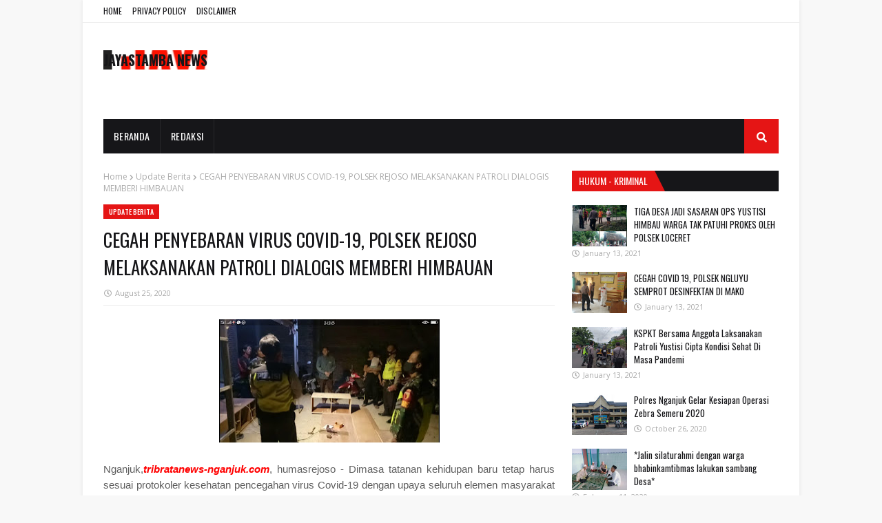

--- FILE ---
content_type: text/html; charset=utf-8
request_url: https://www.google.com/recaptcha/api2/aframe
body_size: 267
content:
<!DOCTYPE HTML><html><head><meta http-equiv="content-type" content="text/html; charset=UTF-8"></head><body><script nonce="F2F1YdcHi0WiNXkuhUx4uw">/** Anti-fraud and anti-abuse applications only. See google.com/recaptcha */ try{var clients={'sodar':'https://pagead2.googlesyndication.com/pagead/sodar?'};window.addEventListener("message",function(a){try{if(a.source===window.parent){var b=JSON.parse(a.data);var c=clients[b['id']];if(c){var d=document.createElement('img');d.src=c+b['params']+'&rc='+(localStorage.getItem("rc::a")?sessionStorage.getItem("rc::b"):"");window.document.body.appendChild(d);sessionStorage.setItem("rc::e",parseInt(sessionStorage.getItem("rc::e")||0)+1);localStorage.setItem("rc::h",'1768663131150');}}}catch(b){}});window.parent.postMessage("_grecaptcha_ready", "*");}catch(b){}</script></body></html>

--- FILE ---
content_type: text/javascript; charset=UTF-8
request_url: https://www.jayastambanews.id/feeds/posts/default/-/BHYANGKARI%20CABANG%20NGANJUK?alt=json-in-script&max-results=3&callback=jQuery112401307895332966651_1768663128288
body_size: 6100
content:
// API callback
jQuery112401307895332966651_1768663128288({"version":"1.0","encoding":"UTF-8","feed":{"xmlns":"http://www.w3.org/2005/Atom","xmlns$openSearch":"http://a9.com/-/spec/opensearchrss/1.0/","xmlns$blogger":"http://schemas.google.com/blogger/2008","xmlns$georss":"http://www.georss.org/georss","xmlns$gd":"http://schemas.google.com/g/2005","xmlns$thr":"http://purl.org/syndication/thread/1.0","id":{"$t":"tag:blogger.com,1999:blog-8586586134606973276"},"updated":{"$t":"2026-01-17T21:54:00.233+07:00"},"category":[{"term":"Update Berita"},{"term":"POLRES NGANJUK"},{"term":"Polsek Prambon"},{"term":"UPLOAD BERITA POLRES NGANJUK"},{"term":"Polsek Jatikalen"},{"term":"Polsek Kertosono"},{"term":"polsek Warujayeng"},{"term":"Polsek Sukomoro"},{"term":"Polsek Gondang"},{"term":"Polsek Wilangan"},{"term":"Polsek Patianrowo"},{"term":"Polsek Lengkong"},{"term":"polsek ngetos"},{"term":"POLISI KITA"},{"term":"polsek loceret"},{"term":"Polsek Rejoso"},{"term":"Polsek pace"},{"term":"Polsek Ngronggot"},{"term":"Polsek Sawahan"},{"term":"Polsek Baron"},{"term":"polsek ngluyu"},{"term":"Polsek Kota"},{"term":"Polsek Nganjuk Kota"},{"term":"Polsek Bagor"},{"term":"Polsek Berbek"},{"term":"BINMAS"},{"term":"SATLANTAS"},{"term":"GIAT OPS"},{"term":"SABHARA"},{"term":"SATRESKRIM"},{"term":"Polres Ngluyu"},{"term":"SATNARKOBA"},{"term":"SAT RESKRIM"},{"term":"BHYANGKARI CABANG NGANJUK"},{"term":"SAT INTEL RES NGANJUK"},{"term":"SATRESKOBA"},{"term":"SATINTEL RES NGANJUK"},{"term":"Polsekj Lengkong"},{"term":"Polsek Ngulu"},{"term":"CEGAH CORONA"},{"term":"Polwan Polres Nganjuk"},{"term":"Polserk Bagor"},{"term":"info terkini"},{"term":"Video"},{"term":"up"},{"term":"bhayangkari"},{"term":"Provos"},{"term":"Sipropam Polres Nganjuk"},{"term":"SUMDA"},{"term":"Sat Narkoba"},{"term":"Satbinmas"},{"term":"polwan"},{"term":"KASAT INTEL"},{"term":"Kasipropam"},{"term":"urkes"},{"term":"PAJAK KENDARAAN"},{"term":"Polwan Goes To School AKBP Herlina Ajak Pelajar Bijak Bermedsos"},{"term":"SIM"},{"term":"SKCK"},{"term":"SPKT"},{"term":"Update"},{"term":"Update Berit"},{"term":"sat sabhara"},{"term":"sukomoro"},{"term":"waka"},{"term":"wilangan"}],"title":{"type":"text","$t":"JAYASTAMBA NEWS"},"subtitle":{"type":"html","$t":""},"link":[{"rel":"http://schemas.google.com/g/2005#feed","type":"application/atom+xml","href":"https:\/\/www.jayastambanews.id\/feeds\/posts\/default"},{"rel":"self","type":"application/atom+xml","href":"https:\/\/www.blogger.com\/feeds\/8586586134606973276\/posts\/default\/-\/BHYANGKARI+CABANG+NGANJUK?alt=json-in-script\u0026max-results=3"},{"rel":"alternate","type":"text/html","href":"https:\/\/www.jayastambanews.id\/search\/label\/BHYANGKARI%20CABANG%20NGANJUK"},{"rel":"hub","href":"http://pubsubhubbub.appspot.com/"},{"rel":"next","type":"application/atom+xml","href":"https:\/\/www.blogger.com\/feeds\/8586586134606973276\/posts\/default\/-\/BHYANGKARI+CABANG+NGANJUK\/-\/BHYANGKARI+CABANG+NGANJUK?alt=json-in-script\u0026start-index=4\u0026max-results=3"}],"author":[{"name":{"$t":"Humas Polres Nganjuk"},"uri":{"$t":"http:\/\/www.blogger.com\/profile\/12538221872799987852"},"email":{"$t":"noreply@blogger.com"},"gd$image":{"rel":"http://schemas.google.com/g/2005#thumbnail","width":"32","height":"32","src":"\/\/blogger.googleusercontent.com\/img\/b\/R29vZ2xl\/AVvXsEimtOVL0WLO3a1CpO9fkSCqL2ve40jaUBvtne7ir5EIG8T7aNIy7ZSruFVDrr2GqvNPwS-Fgm-6hseTfvPcForGanddC2oQSCtabnduCpfBBTIM6aat3WkqcPusdDMSFQ\/s220\/WhatsApp+Image+2019-03-29+at+14.39.51.jpeg"}}],"generator":{"version":"7.00","uri":"http://www.blogger.com","$t":"Blogger"},"openSearch$totalResults":{"$t":"103"},"openSearch$startIndex":{"$t":"1"},"openSearch$itemsPerPage":{"$t":"3"},"entry":[{"id":{"$t":"tag:blogger.com,1999:blog-8586586134606973276.post-5103853721065160537"},"published":{"$t":"2023-01-15T14:46:00.001+07:00"},"updated":{"$t":"2023-01-15T20:15:38.969+07:00"},"category":[{"scheme":"http://www.blogger.com/atom/ns#","term":"BHYANGKARI CABANG NGANJUK"},{"scheme":"http://www.blogger.com/atom/ns#","term":"BINMAS"},{"scheme":"http://www.blogger.com/atom/ns#","term":"POLISI KITA"},{"scheme":"http://www.blogger.com/atom/ns#","term":"POLRES NGANJUK"},{"scheme":"http://www.blogger.com/atom/ns#","term":"SABHARA"},{"scheme":"http://www.blogger.com/atom/ns#","term":"SAT INTEL RES NGANJUK"},{"scheme":"http://www.blogger.com/atom/ns#","term":"SAT RESKRIM"},{"scheme":"http://www.blogger.com/atom/ns#","term":"SATINTEL RES NGANJUK"},{"scheme":"http://www.blogger.com/atom/ns#","term":"SATLANTAS"},{"scheme":"http://www.blogger.com/atom/ns#","term":"SATNARKOBA"},{"scheme":"http://www.blogger.com/atom/ns#","term":"SATRESKOBA"},{"scheme":"http://www.blogger.com/atom/ns#","term":"SATRESKRIM"}],"title":{"type":"text","$t":"Panglima TNI dan Kapolri Tampil Dalam Pagelaran Wayang Orang, Simbol Sinergitas Melalui Budaya Bangsa"},"content":{"type":"html","$t":"\u003Cdiv\u003E\u003Cdiv class=\"separator\" style=\"clear: both; text-align: center;\"\u003E\n  \u003Ca href=\"https:\/\/blogger.googleusercontent.com\/img\/b\/R29vZ2xl\/AVvXsEjoWVkxh6gAnV73NqW62jaUtd_hOnGFsptWqdUucetu2Uyi8BR6gcYC1CWP53KsmReKFEXWpAqLmtQy3b-kQNqyZsdhhoXpTS6rE6rwObSrhMbuHRJ3IcZ4HT3mYRVKTH6WkGi4WYHIEph4\/s1600\/1673768781035226-0.png\" imageanchor=\"1\" style=\"margin-left: 1em; margin-right: 1em;\"\u003E\n    \u003Cimg border=\"0\"   src=\"https:\/\/blogger.googleusercontent.com\/img\/b\/R29vZ2xl\/AVvXsEjoWVkxh6gAnV73NqW62jaUtd_hOnGFsptWqdUucetu2Uyi8BR6gcYC1CWP53KsmReKFEXWpAqLmtQy3b-kQNqyZsdhhoXpTS6rE6rwObSrhMbuHRJ3IcZ4HT3mYRVKTH6WkGi4WYHIEph4\/s1600\/1673768781035226-0.png\" width=\"400\"\u003E\n  \u003C\/a\u003E\n\u003C\/div\u003E\u003Cbr\u003E\u003C\/div\u003E\u003Cdiv\u003EJAKARTA - Sudah menjadi komitmen, Panglima TNI Laksamana Yudo Margono dan Kapolri Jenderal Listyo Sigit Prabowo selalu menunjukan sinergitas dan soliditas TNI – Polri dalam berbagai kesempatan.\u003C\/div\u003E\u003Cdiv\u003E\u003Cbr\u003E\u003C\/div\u003E\u003Cdiv\u003EBukan hanya soal menjaga kondusivitas Negara Kesatuan Republik Indonesia, kedua pimpinan tertinggi di TNI – Polri ini juga kompak melestarikan kesenian tradisional.\u003C\/div\u003E\u003Cdiv\u003E\u003Cbr\u003E\u003C\/div\u003E\u003Cdiv\u003ESalah satunya adalah dengan main wayang orang bersama,dimana Laksamana Yudo Margono dan Jenderal Sigit bakal tampil dalam pagelaran wayang orang tersebut dengan lakon cerita 'Pandowo Boyong'.\u0026nbsp;\u003C\/div\u003E\u003Cdiv\u003E\u003Cbr\u003E\u003C\/div\u003E\u003Cdiv\u003EPagelaran ini bakal digelar di Teater Jakarta, Taman Ismail Marzuki, Minggu 15 Januari 2023 pukul 19.00 WIB hingga pukul 21.00 WIB.\u003C\/div\u003E\u003Cdiv\u003E\u003Cbr\u003E\u003C\/div\u003E\u003Cdiv\u003EDalam pagelaran wayang orang dengan lakon 'Pandawa Boyong' ini, Panglima TNI Laksamana Yudo Margono akan memerankan sosok Bima Sena. Sementara istrinya, Vero Yudo Margono, bakal memerankan sosok Dewi Nagageni.\u003C\/div\u003E\u003Cdiv\u003E\u003Cbr\u003E\u003C\/div\u003E\u003Cdiv\u003EBegitu pula para Kepala Staf TNI juga ikut ambil bagian diantaranya KSAD Jenderal Dudung Abdurachman akan memerankan sosok Batara Guru, KSAL Laksamana Muhammad Ali memerankan Batara Baruna, dan KSAU Marsekal Fadjar Prasetyo akan memerankan Eyang Abiyasa.\u0026nbsp;\u003C\/div\u003E\u003Cdiv\u003E\u003Cbr\u003E\u003C\/div\u003E\u003Cdiv\u003E\u003Cbr\u003E\u003C\/div\u003E\u003Cdiv\u003ESedangkan Kapolri Jenderal Listyo Sigit akan memerankan tokoh Prabu Puntadewa. Dalam pewayangan, Puntadewa digambarkan sebagai sosok manusia yang berhati suci dan membela kebenaran.\u0026nbsp;\u003C\/div\u003E\u003Cdiv\u003E\u003Cbr\u003E\u003C\/div\u003E\u003Cdiv\u003EPuntadewa yang merupakan anak sulung dari Prabu Pandu Dewanata ini juga digambarkan sebagai sosok manusia yang sabar, beriman, tekun beribadah, ikhlas dan jujur.\u003C\/div\u003E\u003Cdiv\u003E\u003Cbr\u003E\u003C\/div\u003E\u003Cdiv\u003EPrabu Puntadewa yang memiliki lima saudara kandung laki – laki yaitu Bima,Arjuna, si kembar Nakula dan Sadewa ini juga dikenal sebagai sosok yang senantiasa mengedepankan kebijaksanaan dalam mengambil keputusan dan memiliki watak Hasta Brata sebagai pemimpin.\u003C\/div\u003E\u003Cdiv\u003E\u003Cbr\u003E\u003C\/div\u003E\u003Cdiv\u003ELakon Pandawa Boyong ini mengisahkan ketika lima orang kesatria (Pandawa Lima) bersaudara boyongan atau pindah dari kerajaan Alengka yang dikuasai Kurawa ke Astinapura.\u0026nbsp;\u003C\/div\u003E\u003Cdiv\u003E\u003Cbr\u003E\u003C\/div\u003E\u003Cdiv\u003EKepindahan itu untuk memerdekakan diri dari kekuasaan para Kurawa. Proses pindahnya para Pandawa Lima ini tidak semulus dan semudah yang dibayangkan. Rintangan berat harus mereka lewati termasuk harus berperang melawan bala tantara dari Kurawa yang sebenarnya masih ada ikatan saudara dengan Pandawa Lima.\u003C\/div\u003E\u003Cdiv\u003E\u003Cbr\u003E\u003C\/div\u003E\u003Cdiv\u003EPara Kurawa yang jumlahnya jauh lebih besar dengan punya persenjataan lebih banyak, terpaksa harus ditaklukan oleh Pandawa Lima. Namun berkat kesungguhan yang didasarkan niat baik dan bijaksana, Pandawapun dapat memenangkan perang.\u003C\/div\u003E\u003Cdiv\u003E\u003Cbr\u003E\u003C\/div\u003E\u003Cdiv\u003EPagelaran wayang orang dengan lakon cerita 'Pandawa Boyong' ini diinisiasi oleh Panglima TNI Laksamana Yudo Margono berkolaborasi dengan lintas generasi, para tokoh dan berbagai unsur seperti Laskar Indonesia Pusaka, Paguyuban Wayang Orang Barata, dan lain sebagainya.\u003C\/div\u003E\u003Cdiv\u003E\u003Cbr\u003E\u003C\/div\u003E\u003Cdiv\u003EDi kalangan seniman,Panglima TNI Laksamana Yudo Margono memang dikenal juga sebagai sosok Laksamana Budayawan. Ini karena dirinya selama ini sangat konsen dalam melestarikan seni budaya warisan leluhur nenek moyang.\u003C\/div\u003E\u003Cdiv\u003E\u003Cbr\u003E\u003C\/div\u003E\u003Cdiv\u003EDalam pernyataannya, Panglima TNI Laksamana Yudo Margono beberapa waktu lalu menyebut bahwa usaha menjaga kelestarian budaya, termasuk wayang orang menjadi semakin penting untuk dilaksanakan di tengah serbuan pengaruh budaya asing sebagai dampak dari globalisasi hasil kemajuan teknologi informasi dan digital.\u0026nbsp;\u003C\/div\u003E\u003Cdiv\u003E\u003Cbr\u003E\u003C\/div\u003E\u003Cdiv\u003EIa juga bertekad untuk ambil bagian dalam usaha melestarikan berbagai kekayaan budaya bangsa melalui tindakan-tindakan yang nyata.\u003C\/div\u003E\u003Cdiv\u003E\u003Cbr\u003E\u003C\/div\u003E\u003Cdiv\u003E\"Bangsa Indonesia seharusnya lebih memilih wayang sebagai tontonan sekaligus tuntunan dalam kehidupan. Tetapi, pada kenyataannya saat ini rakyat kita, khususnya generasi muda, lebih mengidolakan tokoh-tokoh superhero produk negara lain dibandingkan tokoh-tokoh pewayangan. Ini menjadi tantangan bagi kita semua untuk mengembalikan kecintaan masyarakat terhadap budaya sendiri,\"ungkap Laksamana Yudo di Jakarta beberapa waktu lalu.\u003C\/div\u003E\u003Cdiv\u003E\u003Cbr\u003E\u003C\/div\u003E\u003Cdiv\u003E\u003Cbr\u003E\u003C\/div\u003E\u003Cdiv\u003EDengan digelarnya lakon Boyongnya Pandawa ke Astina ini, Panglima TNI Laksamana Yudo Margono berharap bisa menjadi pesan moral kepada masyarakat agar lebih memahami, menghayati dan mengamalkan Pancasila.\u0026nbsp;\u003C\/div\u003E\u003Cdiv\u003E\u003Cbr\u003E\u003C\/div\u003E\u003Cdiv\u003EBahkan sosok dalam Pandawa Lima pun relevan dengan semangat dan nilai-nilai Pancasila. Puntadewa adalah simbol Ketuhanan yang menjadi sila pertama dalam Pancasila.\u0026nbsp;\u003C\/div\u003E\u003Cdiv\u003E\u003Cbr\u003E\u003C\/div\u003E\u003Cdiv\u003EBimasena yang adil dan penuh rasa kemanusiaan, mewakili sila ke dua Pancasila. Arjuna mencerminkan semangat persatuan dan kesatuan yang dinyatakan dalam sila ke tiga Pancasila.\u0026nbsp;\u003C\/div\u003E\u003Cdiv\u003E\u003Cbr\u003E\u003C\/div\u003E\u003Cdiv\u003ESementara Nakula menyimbolkan sila ke empat, yaitu permusyawaratan masyarakat sedangkan kembarannya, Sadewa simbol dari sila ke lima, keadilan sosial yang benar-benar adil. (red)\u003C\/div\u003E"},"link":[{"rel":"replies","type":"application/atom+xml","href":"https:\/\/www.jayastambanews.id\/feeds\/5103853721065160537\/comments\/default","title":"Post Comments"},{"rel":"replies","type":"text/html","href":"https:\/\/www.jayastambanews.id\/2023\/01\/panglima-tni-dan-kapolri-tampil-dalam.html#comment-form","title":"0 Comments"},{"rel":"edit","type":"application/atom+xml","href":"https:\/\/www.blogger.com\/feeds\/8586586134606973276\/posts\/default\/5103853721065160537"},{"rel":"self","type":"application/atom+xml","href":"https:\/\/www.blogger.com\/feeds\/8586586134606973276\/posts\/default\/5103853721065160537"},{"rel":"alternate","type":"text/html","href":"https:\/\/www.jayastambanews.id\/2023\/01\/panglima-tni-dan-kapolri-tampil-dalam.html","title":"Panglima TNI dan Kapolri Tampil Dalam Pagelaran Wayang Orang, Simbol Sinergitas Melalui Budaya Bangsa"}],"author":[{"name":{"$t":"Humas Polres Nganjuk"},"uri":{"$t":"http:\/\/www.blogger.com\/profile\/12538221872799987852"},"email":{"$t":"noreply@blogger.com"},"gd$image":{"rel":"http://schemas.google.com/g/2005#thumbnail","width":"32","height":"32","src":"\/\/blogger.googleusercontent.com\/img\/b\/R29vZ2xl\/AVvXsEimtOVL0WLO3a1CpO9fkSCqL2ve40jaUBvtne7ir5EIG8T7aNIy7ZSruFVDrr2GqvNPwS-Fgm-6hseTfvPcForGanddC2oQSCtabnduCpfBBTIM6aat3WkqcPusdDMSFQ\/s220\/WhatsApp+Image+2019-03-29+at+14.39.51.jpeg"}}],"media$thumbnail":{"xmlns$media":"http://search.yahoo.com/mrss/","url":"https:\/\/blogger.googleusercontent.com\/img\/b\/R29vZ2xl\/AVvXsEjoWVkxh6gAnV73NqW62jaUtd_hOnGFsptWqdUucetu2Uyi8BR6gcYC1CWP53KsmReKFEXWpAqLmtQy3b-kQNqyZsdhhoXpTS6rE6rwObSrhMbuHRJ3IcZ4HT3mYRVKTH6WkGi4WYHIEph4\/s72-c\/1673768781035226-0.png","height":"72","width":"72"},"thr$total":{"$t":"0"}},{"id":{"$t":"tag:blogger.com,1999:blog-8586586134606973276.post-605854672716178096"},"published":{"$t":"2023-01-14T21:11:00.001+07:00"},"updated":{"$t":"2023-01-15T20:15:38.960+07:00"},"category":[{"scheme":"http://www.blogger.com/atom/ns#","term":"BHYANGKARI CABANG NGANJUK"},{"scheme":"http://www.blogger.com/atom/ns#","term":"BINMAS"},{"scheme":"http://www.blogger.com/atom/ns#","term":"POLISI KITA"},{"scheme":"http://www.blogger.com/atom/ns#","term":"POLRES NGANJUK"},{"scheme":"http://www.blogger.com/atom/ns#","term":"SABHARA"},{"scheme":"http://www.blogger.com/atom/ns#","term":"SAT INTEL RES NGANJUK"},{"scheme":"http://www.blogger.com/atom/ns#","term":"SAT RESKRIM"},{"scheme":"http://www.blogger.com/atom/ns#","term":"SATINTEL RES NGANJUK"},{"scheme":"http://www.blogger.com/atom/ns#","term":"SATLANTAS"},{"scheme":"http://www.blogger.com/atom/ns#","term":"SATNARKOBA"},{"scheme":"http://www.blogger.com/atom/ns#","term":"SATRESKOBA"},{"scheme":"http://www.blogger.com/atom/ns#","term":"SATRESKRIM"}],"title":{"type":"text","$t":"Kunjungan Kerja Kabaharkam Polri, Ini Pesan Moral yang Disampaikan ke Siswa dan Siswi SMAN 1 Nganjuk"},"content":{"type":"html","$t":"\u003Cdiv\u003E\u003Cdiv class=\"separator\" style=\"clear: both; text-align: center;\"\u003E\n  \u003Ca href=\"https:\/\/blogger.googleusercontent.com\/img\/b\/R29vZ2xl\/AVvXsEj8LjUkxBjqOT0DbsHPdtIErUI-xy5yD4JcD5J26QSOpTnz0_5Svh2l-vT9q0o_SEJLxPUua0hVX6MLOdJtX1f-JutgC_rK_VRhcljjzZ86jWCKNlrU-cQ3c4dvW4DKnp-RNKDsOkhEUNdK\/s1600\/1673705512114729-0.png\" imageanchor=\"1\" style=\"margin-left: 1em; margin-right: 1em;\"\u003E\n    \u003Cimg border=\"0\"   src=\"https:\/\/blogger.googleusercontent.com\/img\/b\/R29vZ2xl\/AVvXsEj8LjUkxBjqOT0DbsHPdtIErUI-xy5yD4JcD5J26QSOpTnz0_5Svh2l-vT9q0o_SEJLxPUua0hVX6MLOdJtX1f-JutgC_rK_VRhcljjzZ86jWCKNlrU-cQ3c4dvW4DKnp-RNKDsOkhEUNdK\/s1600\/1673705512114729-0.png\" width=\"400\"\u003E\n  \u003C\/a\u003E\n\u003C\/div\u003E\u003Cbr\u003E\u003C\/div\u003E\u003Cdiv\u003ENganjuk- Kabaharkam Polri Komjen Pol Dr. Drs. Arief Sulistyanto, M.Si memberikan pesan moral kepada siswa dan siswi SMAN 1 Nganjuk untuk menjadi manusia seutuhnya, bertanggungjawab dan menjadi orang yang mampu meneruskan cita-cita bangsa dan negara.\u0026nbsp;\u003C\/div\u003E\u003Cdiv\u003E\u003Cbr\u003E\u003C\/div\u003E\u003Cdiv\u003EPesan moral tersebut disampaikan Komjen Arief pada saat memberi kuliah umum kepada siswa dan siswi dan peresmian Gerbang Ksatria Cendekia SMAN 1 Nganjuk Jalan Kapten Kasihin HS, Nganjuk, Kamis (12\/1\/2023).\u0026nbsp;\u003C\/div\u003E\u003Cdiv\u003E\u003Cbr\u003E\u003C\/div\u003E\u003Cdiv\u003EKomjen Arief menjelaskan mengapa pintu gerbang SMAN 1 Nganjuk diberi nama Gerbang Ksatria Cendekia, Komjen Arief berharap siswa –siswi  yang masuk ke pintu gerbang akan tertanam jiwa kesatria dan bisa mencapai kesuksesan dalam menempuh pendidikan yang maksimal.\u003C\/div\u003E\u003Cdiv\u003E\u003Cbr\u003E\u003C\/div\u003E\u003Cdiv\u003E“Jadilah kamu ksatria yang tangguh dan trengginas,  jadilah pemimpin yang baik, jujur serta tidak berkorupsi memiliki integritas dan tidak sewenang-wenang kepada orang lain,” katanya.\u0026nbsp;\u003C\/div\u003E\u003Cdiv\u003E\u003Cbr\u003E\u003C\/div\u003E\u003Cdiv\u003E“ Saya berpesan Ikuti proses pembelajaran dengan sungguh-sungguh sehingga bisa tertanam jiwa ksatria yang tangguh, semoga dalam belajar mengajar yang kalian tempuh bisa menjadi manusia yang berguna bagi bangsa dan negara,” pungkas Komjen Arief.\u0026nbsp;\u003C\/div\u003E\u003Cdiv\u003E\u003Cbr\u003E\u003C\/div\u003E\u003Cdiv\u003EKepala sekolah SMAN 1 Nganjuk, Drs. Moch. Asob, M.Pd menyebut kedatangan Kabaharkam Polri beserta Forkopimda Nganjuk dan jajaranya di SMAN 1 Nganjuk ini merupakan anugerah tersendiri.\u0026nbsp;\u003C\/div\u003E\u003Cdiv\u003E\u003Cbr\u003E\u003C\/div\u003E\u003Cdiv\u003E“Wejangan-wejangan dari Komjen Arief merupakan pelecut bagi kami terutama bagi siswa dan siswi SMAN 1 Nganjuk untuk membuka cakrawala berpikir sehingga timbul optimisme dalam menatap masa depan,” katanya. (acha)\u003C\/div\u003E"},"link":[{"rel":"replies","type":"application/atom+xml","href":"https:\/\/www.jayastambanews.id\/feeds\/605854672716178096\/comments\/default","title":"Post Comments"},{"rel":"replies","type":"text/html","href":"https:\/\/www.jayastambanews.id\/2023\/01\/kunjungan-kerja-kabaharkam-polri-ini_14.html#comment-form","title":"0 Comments"},{"rel":"edit","type":"application/atom+xml","href":"https:\/\/www.blogger.com\/feeds\/8586586134606973276\/posts\/default\/605854672716178096"},{"rel":"self","type":"application/atom+xml","href":"https:\/\/www.blogger.com\/feeds\/8586586134606973276\/posts\/default\/605854672716178096"},{"rel":"alternate","type":"text/html","href":"https:\/\/www.jayastambanews.id\/2023\/01\/kunjungan-kerja-kabaharkam-polri-ini_14.html","title":"Kunjungan Kerja Kabaharkam Polri, Ini Pesan Moral yang Disampaikan ke Siswa dan Siswi SMAN 1 Nganjuk"}],"author":[{"name":{"$t":"Humas Polres Nganjuk"},"uri":{"$t":"http:\/\/www.blogger.com\/profile\/12538221872799987852"},"email":{"$t":"noreply@blogger.com"},"gd$image":{"rel":"http://schemas.google.com/g/2005#thumbnail","width":"32","height":"32","src":"\/\/blogger.googleusercontent.com\/img\/b\/R29vZ2xl\/AVvXsEimtOVL0WLO3a1CpO9fkSCqL2ve40jaUBvtne7ir5EIG8T7aNIy7ZSruFVDrr2GqvNPwS-Fgm-6hseTfvPcForGanddC2oQSCtabnduCpfBBTIM6aat3WkqcPusdDMSFQ\/s220\/WhatsApp+Image+2019-03-29+at+14.39.51.jpeg"}}],"media$thumbnail":{"xmlns$media":"http://search.yahoo.com/mrss/","url":"https:\/\/blogger.googleusercontent.com\/img\/b\/R29vZ2xl\/AVvXsEj8LjUkxBjqOT0DbsHPdtIErUI-xy5yD4JcD5J26QSOpTnz0_5Svh2l-vT9q0o_SEJLxPUua0hVX6MLOdJtX1f-JutgC_rK_VRhcljjzZ86jWCKNlrU-cQ3c4dvW4DKnp-RNKDsOkhEUNdK\/s72-c\/1673705512114729-0.png","height":"72","width":"72"},"thr$total":{"$t":"0"}},{"id":{"$t":"tag:blogger.com,1999:blog-8586586134606973276.post-8049412996772122136"},"published":{"$t":"2023-01-14T15:40:00.001+07:00"},"updated":{"$t":"2023-01-15T20:15:38.972+07:00"},"category":[{"scheme":"http://www.blogger.com/atom/ns#","term":"BHYANGKARI CABANG NGANJUK"},{"scheme":"http://www.blogger.com/atom/ns#","term":"BINMAS"},{"scheme":"http://www.blogger.com/atom/ns#","term":"POLISI KITA"},{"scheme":"http://www.blogger.com/atom/ns#","term":"POLRES NGANJUK"},{"scheme":"http://www.blogger.com/atom/ns#","term":"SABHARA"},{"scheme":"http://www.blogger.com/atom/ns#","term":"SAT INTEL RES NGANJUK"},{"scheme":"http://www.blogger.com/atom/ns#","term":"SAT RESKRIM"},{"scheme":"http://www.blogger.com/atom/ns#","term":"SATINTEL RES NGANJUK"},{"scheme":"http://www.blogger.com/atom/ns#","term":"SATLANTAS"},{"scheme":"http://www.blogger.com/atom/ns#","term":"SATNARKOBA"},{"scheme":"http://www.blogger.com/atom/ns#","term":"SATRESKOBA"},{"scheme":"http://www.blogger.com/atom/ns#","term":"SATRESKRIM"}],"title":{"type":"text","$t":"RS Bhayangkara Bondowoso Laksanakan Sosialisasi Pola Hidup Sehat Bagi Anggota Polri dan ASN"},"content":{"type":"html","$t":"\u003Cdiv\u003E\u003Cdiv class=\"separator\" style=\"clear: both; text-align: center;\"\u003E\n  \u003Ca href=\"https:\/\/blogger.googleusercontent.com\/img\/b\/R29vZ2xl\/AVvXsEhkVQ2TCGjUGmnftcU8QY5MDFyxMg75NfA1qmhBaqsGchkwPd79S32uKRTWkAMPTh8yuD5FnXubY93wH65GRJrGDOlmhObQaG7bQO3Rhje02uic15ftUvk_fmMqq15cvn9LfTiXZNTTs3Pn\/s1600\/1673685621711597-0.png\" imageanchor=\"1\" style=\"margin-left: 1em; margin-right: 1em;\"\u003E\n    \u003Cimg border=\"0\"   src=\"https:\/\/blogger.googleusercontent.com\/img\/b\/R29vZ2xl\/AVvXsEhkVQ2TCGjUGmnftcU8QY5MDFyxMg75NfA1qmhBaqsGchkwPd79S32uKRTWkAMPTh8yuD5FnXubY93wH65GRJrGDOlmhObQaG7bQO3Rhje02uic15ftUvk_fmMqq15cvn9LfTiXZNTTs3Pn\/s1600\/1673685621711597-0.png\" width=\"400\"\u003E\n  \u003C\/a\u003E\n\u003C\/div\u003E\u003Cbr\u003E\u003C\/div\u003E\u003Cdiv\u003EBondowoso-  Pola hidup sehat penting untuk menjaga stamina tetap sehat dan terhindar dari penyakit, apalagi bagi Anggota Polri dalam bertugas dilapangan dan untuk menjaga keamanan dan ketertiban masyarakat.\u0026nbsp;\u003C\/div\u003E\u003Cdiv\u003E\u003Cbr\u003E\u003C\/div\u003E\u003Cdiv\u003ESeperti yang dilaksanakan oleh RS Bhayangkara Bondowoso menggelar sosialisasi kesehatan dengan tema Pola Hidup Sehat bagi Anggota Polri dan ASN di jajaran Mapolres Bondowoso, dalam kegiatan ini diikuti seluruh anggota Polres Bondowoso, Rabu 11\/01 2023.\u003C\/div\u003E\u003Cdiv\u003E\u003Cbr\u003E\u003C\/div\u003E\u003Cdiv\u003EDalam hal ini Kapolres Bondowoso AKBP Wimboko, SIK menerangkan, dalam sosialisasi kesehatan di lingkungan Polri dan khususnya di Polres Bondowoso merupakan hal yang sangat penting untuk diikuti.\u003C\/div\u003E\u003Cdiv\u003E\u003Cbr\u003E\u003C\/div\u003E\u003Cdiv\u003E“Hal ini dapat menolong kita terhindar dari virus atau penyakit sebagaimana kita ketahui bersama tugas pokok dan fungsi Polri sangatlah rentan terhadap terjangkitnya suatu penyakit,” jelas Kapolres.\u0026nbsp;\u003C\/div\u003E\u003Cdiv\u003E\u003Cbr\u003E\u003C\/div\u003E\u003Cdiv\u003EOleh karena itu Kapolres Bondowoso mengharapkan seluruh anggota Polres Bondowoso yang mengikuti sosialisasi ini yang terdiri dari seluruh jajaran Polres Bondowoso bisa memperhatikan dan memahami pentingnya sosialisasi ini.\u003C\/div\u003E\u003Cdiv\u003E\u003Cbr\u003E\u003C\/div\u003E\u003Cdiv\u003E“Saya berharap dengan sosialisasi ini para personil Polres Bondowoso dapat memahami dan memanfaatkan moment ini dengan sebaik-baiknya dan dapat menerima manfaat dari kegiatan ini demi terciptanya kondisi yang sehat sejahtera,” harap AKBP Wimboko, SIK.\u0026nbsp;\u003C\/div\u003E\u003Cdiv\u003E\u003Cbr\u003E\u003C\/div\u003E\u003Cdiv\u003ESetiap anggota Polri dalam melaksanakan tugasnya kerapkali mengalami tekanan beban kerja yang dapat memicu terjadinya gangguan kesehatan. Selain itu, lingkungan kerja dan permasalahan lain pun dapat menjadi salah satu pemicu terganggunya kesehatan.\u003C\/div\u003E\u003Cdiv\u003E\u003Cbr\u003E\u003C\/div\u003E\u003Cdiv\u003E“Dalam kegiatan sosialisasi ini dalam hal pencegahan penurunan daya tahan tubuh dan dalam menjalankan pekerjaan bagi anggota Polri,”imbuh Kapolres Bondowoso.\u0026nbsp;\u003C\/div\u003E\u003Cdiv\u003E\u003Cbr\u003E\u003C\/div\u003E\u003Cdiv\u003ETak hanya itu, Orang Nomer Satu di Jajaran Mapolres Bondowoso juga menjelaskan tentang pencegahan.\u0026nbsp;\u003C\/div\u003E\u003Cdiv\u003E\u003Cbr\u003E\u003C\/div\u003E\u003Cdiv\u003E\"Pencegahan jauh lebih efektif dan efisien dari pada kalau sudah sakit saat menjalankan tugas. Demi menjaga kesehatan jasmani dan rohani, setiap anggota Polri harus menerapkan pola hidup sehat, \" pungkas Kapolres Bondowoso AKBP Wimboko, SIK.\u0026nbsp;\u003C\/div\u003E\u003Cdiv\u003E\u003Cbr\u003E\u003C\/div\u003E\u003Cdiv\u003E(Humas)\u003C\/div\u003E"},"link":[{"rel":"replies","type":"application/atom+xml","href":"https:\/\/www.jayastambanews.id\/feeds\/8049412996772122136\/comments\/default","title":"Post Comments"},{"rel":"replies","type":"text/html","href":"https:\/\/www.jayastambanews.id\/2023\/01\/rs-bhayangkara-bondowoso-laksanakan.html#comment-form","title":"0 Comments"},{"rel":"edit","type":"application/atom+xml","href":"https:\/\/www.blogger.com\/feeds\/8586586134606973276\/posts\/default\/8049412996772122136"},{"rel":"self","type":"application/atom+xml","href":"https:\/\/www.blogger.com\/feeds\/8586586134606973276\/posts\/default\/8049412996772122136"},{"rel":"alternate","type":"text/html","href":"https:\/\/www.jayastambanews.id\/2023\/01\/rs-bhayangkara-bondowoso-laksanakan.html","title":"RS Bhayangkara Bondowoso Laksanakan Sosialisasi Pola Hidup Sehat Bagi Anggota Polri dan ASN"}],"author":[{"name":{"$t":"Humas Polres Nganjuk"},"uri":{"$t":"http:\/\/www.blogger.com\/profile\/12538221872799987852"},"email":{"$t":"noreply@blogger.com"},"gd$image":{"rel":"http://schemas.google.com/g/2005#thumbnail","width":"32","height":"32","src":"\/\/blogger.googleusercontent.com\/img\/b\/R29vZ2xl\/AVvXsEimtOVL0WLO3a1CpO9fkSCqL2ve40jaUBvtne7ir5EIG8T7aNIy7ZSruFVDrr2GqvNPwS-Fgm-6hseTfvPcForGanddC2oQSCtabnduCpfBBTIM6aat3WkqcPusdDMSFQ\/s220\/WhatsApp+Image+2019-03-29+at+14.39.51.jpeg"}}],"media$thumbnail":{"xmlns$media":"http://search.yahoo.com/mrss/","url":"https:\/\/blogger.googleusercontent.com\/img\/b\/R29vZ2xl\/AVvXsEhkVQ2TCGjUGmnftcU8QY5MDFyxMg75NfA1qmhBaqsGchkwPd79S32uKRTWkAMPTh8yuD5FnXubY93wH65GRJrGDOlmhObQaG7bQO3Rhje02uic15ftUvk_fmMqq15cvn9LfTiXZNTTs3Pn\/s72-c\/1673685621711597-0.png","height":"72","width":"72"},"thr$total":{"$t":"0"}}]}});

--- FILE ---
content_type: text/javascript; charset=UTF-8
request_url: https://www.jayastambanews.id/feeds/posts/default/-/GIAT%20OPS?alt=json-in-script&max-results=5&callback=jQuery112401307895332966651_1768663128287
body_size: 6436
content:
// API callback
jQuery112401307895332966651_1768663128287({"version":"1.0","encoding":"UTF-8","feed":{"xmlns":"http://www.w3.org/2005/Atom","xmlns$openSearch":"http://a9.com/-/spec/opensearchrss/1.0/","xmlns$blogger":"http://schemas.google.com/blogger/2008","xmlns$georss":"http://www.georss.org/georss","xmlns$gd":"http://schemas.google.com/g/2005","xmlns$thr":"http://purl.org/syndication/thread/1.0","id":{"$t":"tag:blogger.com,1999:blog-8586586134606973276"},"updated":{"$t":"2026-01-17T21:54:00.233+07:00"},"category":[{"term":"Update Berita"},{"term":"POLRES NGANJUK"},{"term":"Polsek Prambon"},{"term":"UPLOAD BERITA POLRES NGANJUK"},{"term":"Polsek Jatikalen"},{"term":"Polsek Kertosono"},{"term":"polsek Warujayeng"},{"term":"Polsek Sukomoro"},{"term":"Polsek Gondang"},{"term":"Polsek Wilangan"},{"term":"Polsek Patianrowo"},{"term":"Polsek Lengkong"},{"term":"polsek ngetos"},{"term":"POLISI KITA"},{"term":"polsek loceret"},{"term":"Polsek Rejoso"},{"term":"Polsek pace"},{"term":"Polsek Ngronggot"},{"term":"Polsek Sawahan"},{"term":"Polsek Baron"},{"term":"polsek ngluyu"},{"term":"Polsek Kota"},{"term":"Polsek Nganjuk Kota"},{"term":"Polsek Bagor"},{"term":"Polsek Berbek"},{"term":"BINMAS"},{"term":"SATLANTAS"},{"term":"GIAT OPS"},{"term":"SABHARA"},{"term":"SATRESKRIM"},{"term":"Polres Ngluyu"},{"term":"SATNARKOBA"},{"term":"SAT RESKRIM"},{"term":"BHYANGKARI CABANG NGANJUK"},{"term":"SAT INTEL RES NGANJUK"},{"term":"SATRESKOBA"},{"term":"SATINTEL RES NGANJUK"},{"term":"Polsekj Lengkong"},{"term":"Polsek Ngulu"},{"term":"CEGAH CORONA"},{"term":"Polwan Polres Nganjuk"},{"term":"Polserk Bagor"},{"term":"info terkini"},{"term":"Video"},{"term":"up"},{"term":"bhayangkari"},{"term":"Provos"},{"term":"Sipropam Polres Nganjuk"},{"term":"SUMDA"},{"term":"Sat Narkoba"},{"term":"Satbinmas"},{"term":"polwan"},{"term":"KASAT INTEL"},{"term":"Kasipropam"},{"term":"urkes"},{"term":"PAJAK KENDARAAN"},{"term":"Polwan Goes To School AKBP Herlina Ajak Pelajar Bijak Bermedsos"},{"term":"SIM"},{"term":"SKCK"},{"term":"SPKT"},{"term":"Update"},{"term":"Update Berit"},{"term":"sat sabhara"},{"term":"sukomoro"},{"term":"waka"},{"term":"wilangan"}],"title":{"type":"text","$t":"JAYASTAMBA NEWS"},"subtitle":{"type":"html","$t":""},"link":[{"rel":"http://schemas.google.com/g/2005#feed","type":"application/atom+xml","href":"https:\/\/www.jayastambanews.id\/feeds\/posts\/default"},{"rel":"self","type":"application/atom+xml","href":"https:\/\/www.blogger.com\/feeds\/8586586134606973276\/posts\/default\/-\/GIAT+OPS?alt=json-in-script\u0026max-results=5"},{"rel":"alternate","type":"text/html","href":"https:\/\/www.jayastambanews.id\/search\/label\/GIAT%20OPS"},{"rel":"hub","href":"http://pubsubhubbub.appspot.com/"},{"rel":"next","type":"application/atom+xml","href":"https:\/\/www.blogger.com\/feeds\/8586586134606973276\/posts\/default\/-\/GIAT+OPS\/-\/GIAT+OPS?alt=json-in-script\u0026start-index=6\u0026max-results=5"}],"author":[{"name":{"$t":"Humas Polres Nganjuk"},"uri":{"$t":"http:\/\/www.blogger.com\/profile\/12538221872799987852"},"email":{"$t":"noreply@blogger.com"},"gd$image":{"rel":"http://schemas.google.com/g/2005#thumbnail","width":"32","height":"32","src":"\/\/blogger.googleusercontent.com\/img\/b\/R29vZ2xl\/AVvXsEimtOVL0WLO3a1CpO9fkSCqL2ve40jaUBvtne7ir5EIG8T7aNIy7ZSruFVDrr2GqvNPwS-Fgm-6hseTfvPcForGanddC2oQSCtabnduCpfBBTIM6aat3WkqcPusdDMSFQ\/s220\/WhatsApp+Image+2019-03-29+at+14.39.51.jpeg"}}],"generator":{"version":"7.00","uri":"http://www.blogger.com","$t":"Blogger"},"openSearch$totalResults":{"$t":"167"},"openSearch$startIndex":{"$t":"1"},"openSearch$itemsPerPage":{"$t":"5"},"entry":[{"id":{"$t":"tag:blogger.com,1999:blog-8586586134606973276.post-2562191591972551292"},"published":{"$t":"2021-01-13T14:34:00.004+07:00"},"updated":{"$t":"2021-01-13T16:06:02.582+07:00"},"category":[{"scheme":"http://www.blogger.com/atom/ns#","term":"GIAT OPS"},{"scheme":"http://www.blogger.com/atom/ns#","term":"POLRES NGANJUK"},{"scheme":"http://www.blogger.com/atom/ns#","term":"polsek loceret"},{"scheme":"http://www.blogger.com/atom/ns#","term":"Update Berita"}],"title":{"type":"text","$t":"TIGA DESA JADI SASARAN OPS YUSTISI HIMBAU WARGA TAK PATUHI PROKES OLEH POLSEK LOCERET"},"content":{"type":"html","$t":"\u003Cp style=\"text-align: justify;\"\u003E\u0026nbsp;\u003C\/p\u003E\u003Cdiv class=\"separator\" style=\"clear: both; text-align: center;\"\u003E\u003Ca href=\"https:\/\/blogger.googleusercontent.com\/img\/b\/R29vZ2xl\/AVvXsEgxj-5FFSDmGHUYIzM4nY50p6UgOBoqXUPaSYNcCcK-yLIvCuYUFMg0gETRb7NBZPGUCcYhwZ5OUkG_fxR7VAKtzIBZy730OTtGMoQnJXfLi3mP-b_jD0kHKdP6leyq8eGPPgA_OuF2ZVOY\/s1080\/WhatsApp+Image+2021-01-13+at+14.26.03.jpeg\" imageanchor=\"1\" style=\"margin-left: 1em; margin-right: 1em;\"\u003E\u003Cimg border=\"0\" data-original-height=\"1080\" data-original-width=\"1080\" height=\"320\" src=\"https:\/\/blogger.googleusercontent.com\/img\/b\/R29vZ2xl\/AVvXsEgxj-5FFSDmGHUYIzM4nY50p6UgOBoqXUPaSYNcCcK-yLIvCuYUFMg0gETRb7NBZPGUCcYhwZ5OUkG_fxR7VAKtzIBZy730OTtGMoQnJXfLi3mP-b_jD0kHKdP6leyq8eGPPgA_OuF2ZVOY\/s320\/WhatsApp+Image+2021-01-13+at+14.26.03.jpeg\" \/\u003E\u003C\/a\u003E\u003C\/div\u003E\u003Cbr \/\u003E\u003Cp style=\"text-align: justify;\"\u003E\u003Cbr \/\u003E\u003C\/p\u003E\u003Cp style=\"text-align: justify;\"\u003ENganjuk\u003Cb\u003E\u003Ci\u003E\u003Cspan style=\"color: red;\"\u003E tribratanews-nganjuk.com\u0026nbsp;\u003C\/span\u003E\u003C\/i\u003E\u003C\/b\u003ELoceret, tiga desa jadi sasaran ops yustisi oleh Polsek Loceret tegor warga tak patuhi PROKES (Rabu 13\/01\/2021)\u003C\/p\u003E\u003Cp style=\"text-align: justify;\"\u003EGuna imbangi Pemberlakuan Pembatasan Kegiatan Masyarakat (PPKM) 11 daerah di Jawa Timur Polsek Loceret laksanakan patroli yustisi guna antisipasi meluasnya covid 19 di wilayah hukum Nganjuk pada khususnya Loceret\u003C\/p\u003E\u003Cp style=\"text-align: justify;\"\u003EUntuk itu pada hari ini Rabu 13-01-2021 patroli Yustisi yang dipimpin Ipda Sumadi melirik tiga desa Kwagean, Sekaran dan Nglaban yang diketahui warga yang terpapar lumayan dibandingkan desa lainya saat dilokasi tiga desa tersebut dijumpai warga yang betulkan lampu penerangan jalan, pedagang dipinggir jalan dan pemuda yang bekerumun ngobrol tanpa masker bahkan tidak ikuti PROKES sebelum dilakukan penegoran ditanya oleh Kanit Bimas Ipda Sumadi apakah mengerti saat ini sedang masa apa dan menyebut nama warga yang meninggal karena apa dan jawabnya jelas mengerti kalau masa pandemi dan warga yang meninggal dan di karantina karena terpapar Covid 19, kemudian diminta untuk pulang dan mengambil masker di rumah masing-masing\u003C\/p\u003E\u003Cp style=\"text-align: justify;\"\u003EMemang menyadarkan warga untuk disiplin san taati protokol kesehatan covid perlu sabar dan tlaten, kegiatan ini selalu kita lakukan demi kesehatan dan keselamatan beesama agar pandemi covid 19 segera berlalu kembali hidup normal, jelas Kapolsek Loceret IPTU Laksono Setiawan, S.H\u003C\/p\u003E\u003Cp style=\"text-align: justify;\"\u003E\u003Cbr \/\u003E\u003C\/p\u003E\u003Cp style=\"text-align: justify;\"\u003E#lawancovid19\u003C\/p\u003E\u003Cp style=\"text-align: justify;\"\u003E#humaspolsekloceret\u003C\/p\u003E"},"link":[{"rel":"replies","type":"application/atom+xml","href":"https:\/\/www.jayastambanews.id\/feeds\/2562191591972551292\/comments\/default","title":"Post Comments"},{"rel":"replies","type":"text/html","href":"https:\/\/www.jayastambanews.id\/2021\/01\/tiga-desa-jadi-sasaran-ops-yustisi.html#comment-form","title":"0 Comments"},{"rel":"edit","type":"application/atom+xml","href":"https:\/\/www.blogger.com\/feeds\/8586586134606973276\/posts\/default\/2562191591972551292"},{"rel":"self","type":"application/atom+xml","href":"https:\/\/www.blogger.com\/feeds\/8586586134606973276\/posts\/default\/2562191591972551292"},{"rel":"alternate","type":"text/html","href":"https:\/\/www.jayastambanews.id\/2021\/01\/tiga-desa-jadi-sasaran-ops-yustisi.html","title":"TIGA DESA JADI SASARAN OPS YUSTISI HIMBAU WARGA TAK PATUHI PROKES OLEH POLSEK LOCERET"}],"author":[{"name":{"$t":"Humas Polres Nganjuk"},"uri":{"$t":"http:\/\/www.blogger.com\/profile\/12538221872799987852"},"email":{"$t":"noreply@blogger.com"},"gd$image":{"rel":"http://schemas.google.com/g/2005#thumbnail","width":"32","height":"32","src":"\/\/blogger.googleusercontent.com\/img\/b\/R29vZ2xl\/AVvXsEimtOVL0WLO3a1CpO9fkSCqL2ve40jaUBvtne7ir5EIG8T7aNIy7ZSruFVDrr2GqvNPwS-Fgm-6hseTfvPcForGanddC2oQSCtabnduCpfBBTIM6aat3WkqcPusdDMSFQ\/s220\/WhatsApp+Image+2019-03-29+at+14.39.51.jpeg"}}],"media$thumbnail":{"xmlns$media":"http://search.yahoo.com/mrss/","url":"https:\/\/blogger.googleusercontent.com\/img\/b\/R29vZ2xl\/AVvXsEgxj-5FFSDmGHUYIzM4nY50p6UgOBoqXUPaSYNcCcK-yLIvCuYUFMg0gETRb7NBZPGUCcYhwZ5OUkG_fxR7VAKtzIBZy730OTtGMoQnJXfLi3mP-b_jD0kHKdP6leyq8eGPPgA_OuF2ZVOY\/s72-c\/WhatsApp+Image+2021-01-13+at+14.26.03.jpeg","height":"72","width":"72"},"thr$total":{"$t":"0"}},{"id":{"$t":"tag:blogger.com,1999:blog-8586586134606973276.post-7241160067093348708"},"published":{"$t":"2021-01-13T13:15:00.004+07:00"},"updated":{"$t":"2021-01-13T16:06:20.324+07:00"},"category":[{"scheme":"http://www.blogger.com/atom/ns#","term":"GIAT OPS"},{"scheme":"http://www.blogger.com/atom/ns#","term":"POLRES NGANJUK"},{"scheme":"http://www.blogger.com/atom/ns#","term":"polsek ngluyu"},{"scheme":"http://www.blogger.com/atom/ns#","term":"Update Berita"}],"title":{"type":"text","$t":"CEGAH COVID 19, POLSEK NGLUYU SEMPROT DESINFEKTAN DI MAKO"},"content":{"type":"html","$t":"\u003Cp style=\"text-align: justify;\"\u003E\u0026nbsp;\u003C\/p\u003E\u003Cp style=\"text-align: justify;\"\u003E\u003Cbr \/\u003E\u003C\/p\u003E\u003Cp style=\"text-align: justify;\"\u003E\u003Cbr \/\u003E\u003C\/p\u003E\u003Cdiv class=\"separator\" style=\"clear: both; text-align: center;\"\u003E\u003Ca href=\"https:\/\/blogger.googleusercontent.com\/img\/b\/R29vZ2xl\/AVvXsEhWoAK94aYDI-Ua4zEFnmItCPZk9WsGEB4WVQ9KFyeQQn3tmu4-tk96qsoSAcinBHz2eqlBEY5cd4Z_fRNw4S7ZQkNS6ThCaz7B5ypxWxfsr9AFF8oQOZfdjt1J0Gp_vVkYsUucc4f02cmj\/s1280\/WhatsApp+Image+2021-01-13+at+12.45.56.jpeg\" imageanchor=\"1\" style=\"margin-left: 1em; margin-right: 1em;\"\u003E\u003Cimg border=\"0\" data-original-height=\"720\" data-original-width=\"1280\" src=\"https:\/\/blogger.googleusercontent.com\/img\/b\/R29vZ2xl\/AVvXsEhWoAK94aYDI-Ua4zEFnmItCPZk9WsGEB4WVQ9KFyeQQn3tmu4-tk96qsoSAcinBHz2eqlBEY5cd4Z_fRNw4S7ZQkNS6ThCaz7B5ypxWxfsr9AFF8oQOZfdjt1J0Gp_vVkYsUucc4f02cmj\/s320\/WhatsApp+Image+2021-01-13+at+12.45.56.jpeg\" width=\"320\" \/\u003E\u003C\/a\u003E\u003C\/div\u003E\u003Cbr \/\u003E\u003Cp style=\"text-align: justify;\"\u003E\u003Cbr \/\u003E\u003C\/p\u003E\u003Cp style=\"text-align: justify;\"\u003ENganjuk\u003Cb\u003E\u003Ci\u003E\u003Cspan style=\"color: red;\"\u003E,tribratanews-nganjuk.com\u003C\/span\u003E\u003C\/i\u003E\u003C\/b\u003E\u0026nbsp; Ngluyu-Tingkatkan rasa aman dan nyaman kepada masyarakat yang membutuhkan pelayanan kepolisian, Polsek Jajaran Polsek Ngluyu Polres Nganjuk secara rutin melakukan penyemprotan cairan desinfektan.\u003C\/p\u003E\u003Cp style=\"text-align: justify;\"\u003EDikonfirmasi awak media, Kapolsek Ngluyu Polres Nganjuk Iptu Roni Andrias Suharto,S.H menerangkan kegiatan penyemprotan cairan desinfektan di kantor dan sekitar merupakan kegiatan rutin yang digelar Polsek Jajaran secara berkala.\u003C\/p\u003E\u003Cp style=\"text-align: justify;\"\u003E“upaya pencegahan penyebaran pandemi covid-19, dan juga meningkatkan rasa nyaman bagi masyarakat yang ingin mendapat pelayanan kepolisian” tegasnya.\u003C\/p\u003E\u003Cp style=\"text-align: justify;\"\u003E\u003Cbr \/\u003E\u003C\/p\u003E\u003Cp style=\"text-align: justify;\"\u003E(Humas Polsek Ngluyu)\u003C\/p\u003E"},"link":[{"rel":"replies","type":"application/atom+xml","href":"https:\/\/www.jayastambanews.id\/feeds\/7241160067093348708\/comments\/default","title":"Post Comments"},{"rel":"replies","type":"text/html","href":"https:\/\/www.jayastambanews.id\/2021\/01\/cegah-covid-19-polsek-ngluyu-semprot.html#comment-form","title":"0 Comments"},{"rel":"edit","type":"application/atom+xml","href":"https:\/\/www.blogger.com\/feeds\/8586586134606973276\/posts\/default\/7241160067093348708"},{"rel":"self","type":"application/atom+xml","href":"https:\/\/www.blogger.com\/feeds\/8586586134606973276\/posts\/default\/7241160067093348708"},{"rel":"alternate","type":"text/html","href":"https:\/\/www.jayastambanews.id\/2021\/01\/cegah-covid-19-polsek-ngluyu-semprot.html","title":"CEGAH COVID 19, POLSEK NGLUYU SEMPROT DESINFEKTAN DI MAKO"}],"author":[{"name":{"$t":"Humas Polres Nganjuk"},"uri":{"$t":"http:\/\/www.blogger.com\/profile\/12538221872799987852"},"email":{"$t":"noreply@blogger.com"},"gd$image":{"rel":"http://schemas.google.com/g/2005#thumbnail","width":"32","height":"32","src":"\/\/blogger.googleusercontent.com\/img\/b\/R29vZ2xl\/AVvXsEimtOVL0WLO3a1CpO9fkSCqL2ve40jaUBvtne7ir5EIG8T7aNIy7ZSruFVDrr2GqvNPwS-Fgm-6hseTfvPcForGanddC2oQSCtabnduCpfBBTIM6aat3WkqcPusdDMSFQ\/s220\/WhatsApp+Image+2019-03-29+at+14.39.51.jpeg"}}],"media$thumbnail":{"xmlns$media":"http://search.yahoo.com/mrss/","url":"https:\/\/blogger.googleusercontent.com\/img\/b\/R29vZ2xl\/AVvXsEhWoAK94aYDI-Ua4zEFnmItCPZk9WsGEB4WVQ9KFyeQQn3tmu4-tk96qsoSAcinBHz2eqlBEY5cd4Z_fRNw4S7ZQkNS6ThCaz7B5ypxWxfsr9AFF8oQOZfdjt1J0Gp_vVkYsUucc4f02cmj\/s72-c\/WhatsApp+Image+2021-01-13+at+12.45.56.jpeg","height":"72","width":"72"},"thr$total":{"$t":"0"}},{"id":{"$t":"tag:blogger.com,1999:blog-8586586134606973276.post-2035807107083992219"},"published":{"$t":"2021-01-13T13:02:00.004+07:00"},"updated":{"$t":"2021-01-13T16:06:30.019+07:00"},"category":[{"scheme":"http://www.blogger.com/atom/ns#","term":"GIAT OPS"},{"scheme":"http://www.blogger.com/atom/ns#","term":"POLRES NGANJUK"},{"scheme":"http://www.blogger.com/atom/ns#","term":"Polsek Baron"},{"scheme":"http://www.blogger.com/atom/ns#","term":"Polsek Kertosono"},{"scheme":"http://www.blogger.com/atom/ns#","term":"Update Berita"}],"title":{"type":"text","$t":"KSPKT Bersama Anggota Laksanakan Patroli Yustisi Cipta Kondisi Sehat Di Masa Pandemi"},"content":{"type":"html","$t":"\u003Cp style=\"text-align: justify;\"\u003E\u0026nbsp;\u003C\/p\u003E\u003Cp style=\"text-align: justify;\"\u003E\u003Cbr \/\u003E\u003C\/p\u003E\u003Cp style=\"text-align: justify;\"\u003E\u0026nbsp;\u003C\/p\u003E\u003Cdiv class=\"separator\" style=\"clear: both; text-align: center;\"\u003E\u003Ca href=\"https:\/\/blogger.googleusercontent.com\/img\/b\/R29vZ2xl\/AVvXsEihj2L2yPy3b9MT2wOUPXWmRxfJfl2hu64osV0ZSlne9Nz2nqrofzfq0DD7zcUZNDJYKs2E35m4YBE4pFVTOTdoB2HXpK1cx4LlrHRzYSMtwSMWomu5mi0359T-GLAvAfh-w2EGQll0aPMK\/s1280\/WhatsApp+Image+2021-01-13+at+11.31.02.jpeg\" imageanchor=\"1\" style=\"margin-left: 1em; margin-right: 1em;\"\u003E\u003Cimg border=\"0\" data-original-height=\"960\" data-original-width=\"1280\" src=\"https:\/\/blogger.googleusercontent.com\/img\/b\/R29vZ2xl\/AVvXsEihj2L2yPy3b9MT2wOUPXWmRxfJfl2hu64osV0ZSlne9Nz2nqrofzfq0DD7zcUZNDJYKs2E35m4YBE4pFVTOTdoB2HXpK1cx4LlrHRzYSMtwSMWomu5mi0359T-GLAvAfh-w2EGQll0aPMK\/s320\/WhatsApp+Image+2021-01-13+at+11.31.02.jpeg\" width=\"320\" \/\u003E\u003C\/a\u003E\u003C\/div\u003E\u003Cbr \/\u003E\u003Cp\u003E\u003C\/p\u003E\u003Cp style=\"text-align: justify;\"\u003ENganjuk, \u003Cb\u003E\u003Ci\u003E\u003Cspan style=\"color: red;\"\u003Etribratanews-nganjuk.com\u003C\/span\u003E\u003C\/i\u003E\u003C\/b\u003E, Baron – Polres Nganjuk , Peran serta warga masyarakat sangat diharapkan kepolisian dalam menjaga kamtibmas dilingkungan waspada terhadap segala bentuk kejahatan yang mengganggu keamanan dan kenyamanan di Wilayah Hukum Polsek Baron\u003C\/p\u003E\u003Cp style=\"text-align: justify;\"\u003EHal tersebut diungkapkan Anggota Sabhara Polsek Baron Aiptu Suyud saat\u0026nbsp; melaksanakan giat patroli Yustisi wilayah Baron dan dialogis dengan warga masyarakat\u0026nbsp; pengguna Jalan, pada hari Rabu 13\/1\/2021.\u003C\/p\u003E\u003Cp style=\"text-align: justify;\"\u003EDalam giat itu, petugas Kepolisian berkesempatan melaksanakan dialogis dengan dengan warga guna mengetahui dan menyerap informasi kamtibmas seputaran wilayah, sembari menyampaikan pesan dan himbauan kamtibamas.\u003C\/p\u003E\u003Cp style=\"text-align: justify;\"\u003ESelain itu, petugas Kepolisian juga tidak bosan terus mengajak warga ditengah situasi covid-19, dan waspada penyebaranya yang kasat mata, mengajak warga untuk selalu mentaati protokol kesehatan waspada covid-19 agar disiplin menggunakan masker, tetap menjaga jarak dan rajin mencuci tangan.\u003C\/p\u003E\u003Cp style=\"text-align: justify;\"\u003EKapolsek Baron Iptu Muslim mengatakan bahwa kegiatan patroli yang dilakukan Polsek Baron Polres Nganjuk merupakan salah satu upaya jaga kamtibmas dan pergerakan kepolisian melalui patroli dengan harapan dapat memeberikan keamanan dan kenyamanan warga beraktivitas.\u0026nbsp; Jelas Kapolsek melalui TB News Aiptu Heni Prihati Ningsih.\u003C\/p\u003E\u003Cp style=\"text-align: justify;\"\u003E\u003Cbr \/\u003E\u003C\/p\u003E\u003Cp style=\"text-align: justify;\"\u003E#Humasbaron\u003C\/p\u003E"},"link":[{"rel":"replies","type":"application/atom+xml","href":"https:\/\/www.jayastambanews.id\/feeds\/2035807107083992219\/comments\/default","title":"Post Comments"},{"rel":"replies","type":"text/html","href":"https:\/\/www.jayastambanews.id\/2021\/01\/kspkt-bersama-anggota-laksanakan.html#comment-form","title":"0 Comments"},{"rel":"edit","type":"application/atom+xml","href":"https:\/\/www.blogger.com\/feeds\/8586586134606973276\/posts\/default\/2035807107083992219"},{"rel":"self","type":"application/atom+xml","href":"https:\/\/www.blogger.com\/feeds\/8586586134606973276\/posts\/default\/2035807107083992219"},{"rel":"alternate","type":"text/html","href":"https:\/\/www.jayastambanews.id\/2021\/01\/kspkt-bersama-anggota-laksanakan.html","title":"KSPKT Bersama Anggota Laksanakan Patroli Yustisi Cipta Kondisi Sehat Di Masa Pandemi"}],"author":[{"name":{"$t":"Humas Polres Nganjuk"},"uri":{"$t":"http:\/\/www.blogger.com\/profile\/12538221872799987852"},"email":{"$t":"noreply@blogger.com"},"gd$image":{"rel":"http://schemas.google.com/g/2005#thumbnail","width":"32","height":"32","src":"\/\/blogger.googleusercontent.com\/img\/b\/R29vZ2xl\/AVvXsEimtOVL0WLO3a1CpO9fkSCqL2ve40jaUBvtne7ir5EIG8T7aNIy7ZSruFVDrr2GqvNPwS-Fgm-6hseTfvPcForGanddC2oQSCtabnduCpfBBTIM6aat3WkqcPusdDMSFQ\/s220\/WhatsApp+Image+2019-03-29+at+14.39.51.jpeg"}}],"media$thumbnail":{"xmlns$media":"http://search.yahoo.com/mrss/","url":"https:\/\/blogger.googleusercontent.com\/img\/b\/R29vZ2xl\/AVvXsEihj2L2yPy3b9MT2wOUPXWmRxfJfl2hu64osV0ZSlne9Nz2nqrofzfq0DD7zcUZNDJYKs2E35m4YBE4pFVTOTdoB2HXpK1cx4LlrHRzYSMtwSMWomu5mi0359T-GLAvAfh-w2EGQll0aPMK\/s72-c\/WhatsApp+Image+2021-01-13+at+11.31.02.jpeg","height":"72","width":"72"},"thr$total":{"$t":"0"}},{"id":{"$t":"tag:blogger.com,1999:blog-8586586134606973276.post-6612371106733352209"},"published":{"$t":"2020-10-26T18:33:00.004+07:00"},"updated":{"$t":"2020-10-26T18:37:23.153+07:00"},"category":[{"scheme":"http://www.blogger.com/atom/ns#","term":"GIAT OPS"},{"scheme":"http://www.blogger.com/atom/ns#","term":"KASAT INTEL"},{"scheme":"http://www.blogger.com/atom/ns#","term":"Update Berita"}],"title":{"type":"text","$t":"Polres Nganjuk Gelar Kesiapan Operasi Zebra Semeru 2020"},"content":{"type":"html","$t":"\u003Cp style=\"text-align: justify;\"\u003E\u003C\/p\u003E\u003Cdiv class=\"separator\" style=\"clear: both; text-align: center;\"\u003E\u003Ca href=\"https:\/\/blogger.googleusercontent.com\/img\/b\/R29vZ2xl\/AVvXsEgXOIdrB4vcJ6NXREDFKOVaobfjgn5Yi5y3Nkw1jH_PinGOdwnwOY1SClFzfl5tLAJwcYuZEZzjFDMPmDjq4QS1LDkafqLHQgn5QV-zMhtGYzGm9y5BcGwyj56yN95ZxEzuBO9pf58G2Rm3\/s1080\/Screenshot_20201026-182549_Chrome.jpg\" style=\"margin-left: 1em; margin-right: 1em;\"\u003E\u003Cimg border=\"0\" data-original-height=\"675\" data-original-width=\"1080\" src=\"https:\/\/blogger.googleusercontent.com\/img\/b\/R29vZ2xl\/AVvXsEgXOIdrB4vcJ6NXREDFKOVaobfjgn5Yi5y3Nkw1jH_PinGOdwnwOY1SClFzfl5tLAJwcYuZEZzjFDMPmDjq4QS1LDkafqLHQgn5QV-zMhtGYzGm9y5BcGwyj56yN95ZxEzuBO9pf58G2Rm3\/s320\/Screenshot_20201026-182549_Chrome.jpg\" width=\"320\" \/\u003E\u003C\/a\u003E\u003C\/div\u003E\u003Cspan style=\"font-family: verdana;\"\u003E\u003Cbr \/\u003E\u003C\/span\u003E\u003Cp\u003E\u003C\/p\u003E\u003Cp style=\"text-align: justify;\"\u003E\u003Cspan style=\"font-family: verdana;\"\u003ENganjuk tribratanews-nganjuk.com-Guna mengetahui kesiapan anggotannya dalam menghadapi dan memaksimalkan serta mensukseskan Operasi Zebra Semeru (OZS) 2020, Satlantas Polres Nganjuk menggelar Apel kesiapan pada Senin (26\/10\/2020) pagi.\u003C\/span\u003E\u003C\/p\u003E\u003Cp style=\"text-align: justify;\"\u003E\u003Cspan style=\"font-family: verdana;\"\u003E\u003Cbr \/\u003E\u003C\/span\u003E\u003C\/p\u003E\u003Cp style=\"text-align: justify;\"\u003E\u003Cspan style=\"font-family: verdana;\"\u003EApel yang dihadiri oleh seluruh anggota Satlantas Polres Nganjuk itu dipimpin langsung oleh Kasatlantas Polres Nganjuk AKP Marita Dyah Anggraini di dampingi oleh KBO Ipda Heri Buntoro S.H dan para Kanit Satlantas.\u003C\/span\u003E\u003C\/p\u003E\u003Cp style=\"text-align: justify;\"\u003E\u003Cspan style=\"font-family: verdana;\"\u003E\u003Cbr \/\u003E\u003C\/span\u003E\u003C\/p\u003E\u003Cp style=\"text-align: justify;\"\u003E\u003Cspan style=\"font-family: verdana;\"\u003EKasatgas III Preventif Ops Zebra Semeru 2020 Polres Nganjuk, Marita Dyah Anggraini menjelaskan, jika giat tersebut akan berlangsung selama 14 hari ke depan.\u003C\/span\u003E\u003C\/p\u003E\u003Cp style=\"text-align: justify;\"\u003E\u003Cspan style=\"font-family: verdana;\"\u003E\u003Cbr \/\u003E\u003C\/span\u003E\u003C\/p\u003E\u003Cp style=\"text-align: justify;\"\u003E\u003Cspan style=\"font-family: verdana;\"\u003E“Operasi ini akan mulai tanggal 26 Oktober hingga 08 November 2020 dengan sasaran prioritas yaitu pada pelanggaran protokol kesehatan,” kata Kasat Lantas.\u003C\/span\u003E\u003C\/p\u003E\u003Cp style=\"text-align: justify;\"\u003E\u003Cspan style=\"font-family: verdana;\"\u003E\u003Cbr \/\u003E\u003C\/span\u003E\u003C\/p\u003E\u003Cp style=\"text-align: justify;\"\u003E\u003Cspan style=\"font-family: verdana;\"\u003EMenurut dia ada dua sasaran pokok lainnya yang akan menjadi target operasi yaitu pelanggaran marka jalan dan rambu lalulintas, serta pengemudi di bawah umur atau tidak memiliki SIM.\u003C\/span\u003E\u003C\/p\u003E\u003Cp style=\"text-align: justify;\"\u003E\u003Cspan style=\"font-family: verdana;\"\u003E\u003Cbr \/\u003E\u003C\/span\u003E\u003C\/p\u003E\u003Cp style=\"text-align: justify;\"\u003E\u003Cspan style=\"font-family: verdana;\"\u003ESehubungan dengan tiga hal itu Kasatlantas berpesan, bagi para pengguna jalan untuk menyiapkan surat kendaraannya saat bepergian.\u003C\/span\u003E\u003C\/p\u003E\u003Cp style=\"text-align: justify;\"\u003E\u003Cspan style=\"font-family: verdana;\"\u003E\u003Cbr \/\u003E\u003C\/span\u003E\u003C\/p\u003E\u003Cp style=\"text-align: justify;\"\u003E\u003Cspan style=\"font-family: verdana;\"\u003E“Buat para pengguna jalan, jangan lupa menyiapkan SIM dan STNK, memakai helm saat berkendara roda dua, gunakan savety belt saat mengendarai mobil,” katanya.\u003C\/span\u003E\u003C\/p\u003E\u003Cp style=\"text-align: justify;\"\u003E\u003Cspan style=\"font-family: verdana;\"\u003E\u003Cbr \/\u003E\u003C\/span\u003E\u003C\/p\u003E\u003Cp style=\"text-align: justify;\"\u003E\u003Cspan style=\"font-family: verdana;\"\u003ESementara itu untuk pengguna mobil barang atau pick up jangan digunakan mengangkut orang, serta jangan lupa lakukan prokes dengan memakai masker dan jaga jarakserya jauhi kerumunan.\u003C\/span\u003E\u003C\/p\u003E\u003Cp style=\"text-align: justify;\"\u003E\u003Cspan style=\"font-family: verdana;\"\u003E\u003Cbr \/\u003E\u003C\/span\u003E\u003C\/p\u003E\u003Cp style=\"text-align: justify;\"\u003E\u003Cspan style=\"font-family: verdana;\"\u003E“Ingat, disiplin adalah vaksin COVID -19,” kata\u0026nbsp; Kasat Lantas pada tribratanews-nganjuk.com\u003C\/span\u003E\u003C\/p\u003E\u003Cp style=\"text-align: justify;\"\u003E\u003Cspan style=\"font-family: verdana;\"\u003E\u003Cbr \/\u003E\u003C\/span\u003E\u003C\/p\u003E\u003Cp style=\"text-align: justify;\"\u003E\u003Cspan style=\"font-family: verdana;\"\u003EKasatlantas berharap bagi semua pengguna jalan hendaknya disiplin dalam mematuhi peraturan lalulintas di manapun karena Operasi Zebra Semeru 2020 itu serentak diseluruh jajaran Kepolisian Lalulintas.\u003C\/span\u003E\u003C\/p\u003E\u003Cp style=\"text-align: justify;\"\u003E\u003Cspan style=\"font-family: verdana;\"\u003E\u003Cbr \/\u003E\u003C\/span\u003E\u003C\/p\u003E\u003Cp style=\"text-align: justify;\"\u003E\u003Cspan style=\"font-family: verdana;\"\u003E“Saya menghimbau semua pengguna jalan khususnya diwilayah Nganjuk untuk disiplin mematuhi peraturan lalulintas dan prokes di manapun. Karena giat ini menyeluruh dan serentak diberlakukan oleh seluruh Polisi lalulintas Indonesia mulai hari Senin ini,” pungkas Kasat.\u003C\/span\u003E\u003C\/p\u003E\u003Cp style=\"text-align: justify;\"\u003E\u003Cspan style=\"font-family: verdana;\"\u003E\u003Cbr \/\u003E\u003C\/span\u003E\u003C\/p\u003E\u003Cp style=\"text-align: justify;\"\u003E\u003Cspan style=\"font-family: verdana;\"\u003EUsai gelar Apel Kesiapan, Marita di dampingi KBO dan para Kanit Satlantas Polres Nganjuk melakukan pengecekan secara langsung terhadap kendaraan dinas baik roda dua maupun roda empat dan perlengkapan perorangan seperti rompi, jas hujan dan senter.\u003C\/span\u003E\u003C\/p\u003E"},"link":[{"rel":"replies","type":"application/atom+xml","href":"https:\/\/www.jayastambanews.id\/feeds\/6612371106733352209\/comments\/default","title":"Post Comments"},{"rel":"replies","type":"text/html","href":"https:\/\/www.jayastambanews.id\/2020\/10\/polres-nganjuk-gelar-kesiapan-operasi.html#comment-form","title":"0 Comments"},{"rel":"edit","type":"application/atom+xml","href":"https:\/\/www.blogger.com\/feeds\/8586586134606973276\/posts\/default\/6612371106733352209"},{"rel":"self","type":"application/atom+xml","href":"https:\/\/www.blogger.com\/feeds\/8586586134606973276\/posts\/default\/6612371106733352209"},{"rel":"alternate","type":"text/html","href":"https:\/\/www.jayastambanews.id\/2020\/10\/polres-nganjuk-gelar-kesiapan-operasi.html","title":"Polres Nganjuk Gelar Kesiapan Operasi Zebra Semeru 2020"}],"author":[{"name":{"$t":"Humas Polres Nganjuk"},"uri":{"$t":"http:\/\/www.blogger.com\/profile\/12538221872799987852"},"email":{"$t":"noreply@blogger.com"},"gd$image":{"rel":"http://schemas.google.com/g/2005#thumbnail","width":"32","height":"32","src":"\/\/blogger.googleusercontent.com\/img\/b\/R29vZ2xl\/AVvXsEimtOVL0WLO3a1CpO9fkSCqL2ve40jaUBvtne7ir5EIG8T7aNIy7ZSruFVDrr2GqvNPwS-Fgm-6hseTfvPcForGanddC2oQSCtabnduCpfBBTIM6aat3WkqcPusdDMSFQ\/s220\/WhatsApp+Image+2019-03-29+at+14.39.51.jpeg"}}],"media$thumbnail":{"xmlns$media":"http://search.yahoo.com/mrss/","url":"https:\/\/blogger.googleusercontent.com\/img\/b\/R29vZ2xl\/AVvXsEgXOIdrB4vcJ6NXREDFKOVaobfjgn5Yi5y3Nkw1jH_PinGOdwnwOY1SClFzfl5tLAJwcYuZEZzjFDMPmDjq4QS1LDkafqLHQgn5QV-zMhtGYzGm9y5BcGwyj56yN95ZxEzuBO9pf58G2Rm3\/s72-c\/Screenshot_20201026-182549_Chrome.jpg","height":"72","width":"72"},"thr$total":{"$t":"0"}},{"id":{"$t":"tag:blogger.com,1999:blog-8586586134606973276.post-7536883339456838975"},"published":{"$t":"2020-02-11T10:51:00.002+07:00"},"updated":{"$t":"2020-02-11T10:52:27.714+07:00"},"category":[{"scheme":"http://www.blogger.com/atom/ns#","term":"GIAT OPS"},{"scheme":"http://www.blogger.com/atom/ns#","term":"Polsek Bagor"},{"scheme":"http://www.blogger.com/atom/ns#","term":"Update Berita"}],"title":{"type":"text","$t":"*Jalin silaturahmi dengan warga bhabinkamtibmas lakukan sambang Desa*"},"content":{"type":"html","$t":"\u003Cdiv style=\"text-align: justify;\"\u003E\n\u003Cdiv class=\"separator\" style=\"clear: both; text-align: center;\"\u003E\n\u003Ca href=\"https:\/\/blogger.googleusercontent.com\/img\/b\/R29vZ2xl\/AVvXsEgpwWylf_teU3GZN5Yaq_NM9OPF7zT5KLRicvaqCrVrjj6_m9EHCxRwz8v5SNKDkR70uvvcYEqMjHZKrlBihjv274zRhqVVlTEeBreMJ2UkJYoXz2SQvYjXU200JQtAKnB7DJ-d-Nqvr_-q\/s1600\/IMG-20200211-WA0045.jpg\" imageanchor=\"1\" style=\"margin-left: 1em; margin-right: 1em;\"\u003E\u003Cimg border=\"0\" data-original-height=\"780\" data-original-width=\"1040\" height=\"240\" src=\"https:\/\/blogger.googleusercontent.com\/img\/b\/R29vZ2xl\/AVvXsEgpwWylf_teU3GZN5Yaq_NM9OPF7zT5KLRicvaqCrVrjj6_m9EHCxRwz8v5SNKDkR70uvvcYEqMjHZKrlBihjv274zRhqVVlTEeBreMJ2UkJYoXz2SQvYjXU200JQtAKnB7DJ-d-Nqvr_-q\/s320\/IMG-20200211-WA0045.jpg\" width=\"320\" \/\u003E\u003C\/a\u003E\u003C\/div\u003E\n\u003Cbr \/\u003E\u003C\/div\u003E\n\u003Cdiv style=\"text-align: justify;\"\u003E\n\u003Cspan style=\"font-family: \u0026quot;arial\u0026quot; , \u0026quot;helvetica\u0026quot; , sans-serif;\"\u003ENganjuk,\u003Cb\u003E\u003Ci\u003E\u003Cspan style=\"color: red;\"\u003Etribratanews-nganjuk.com\u003C\/span\u003E\u003C\/i\u003E\u003C\/b\u003E\u003C\/span\u003E\u003C\/div\u003E\n\u003Cdiv style=\"text-align: justify;\"\u003E\n\u003Cspan style=\"font-family: \u0026quot;arial\u0026quot; , \u0026quot;helvetica\u0026quot; , sans-serif;\"\u003EBagor - Sambang desa binaan, menjadi kegiatan rutin petugas Bhabinkamtibmas khususnya di wilayah Kepolisian Sektor (Polsek) Bagor Polres Nganju, Selasa (11\/02\/2020).\u003C\/span\u003E\u003C\/div\u003E\n\u003Cdiv style=\"text-align: justify;\"\u003E\n\u003Cspan style=\"font-family: \u0026quot;arial\u0026quot; , \u0026quot;helvetica\u0026quot; , sans-serif;\"\u003E\u003Cbr \/\u003E\u003C\/span\u003E\u003C\/div\u003E\n\u003Cdiv style=\"text-align: justify;\"\u003E\n\u003Cspan style=\"font-family: \u0026quot;arial\u0026quot; , \u0026quot;helvetica\u0026quot; , sans-serif;\"\u003EGiat sambang desa binaan selain mempererat tali silaturahmi, langkah itu sekaligus untuk memastikan kondisi keamanan, ketertiban masyarakat (Kamtibmas).\u003C\/span\u003E\u003C\/div\u003E\n\u003Cdiv style=\"text-align: justify;\"\u003E\n\u003Cspan style=\"font-family: \u0026quot;arial\u0026quot; , \u0026quot;helvetica\u0026quot; , sans-serif;\"\u003E\u003Cbr \/\u003E\u003C\/span\u003E\u003C\/div\u003E\n\u003Cdiv style=\"text-align: justify;\"\u003E\n\u003Cspan style=\"font-family: \u0026quot;arial\u0026quot; , \u0026quot;helvetica\u0026quot; , sans-serif;\"\u003ESeperti dilakukan oleh Para anggota Bhabinkamtibmas Polsek Bagor yang pagi ini melaksanakan\u0026nbsp; giat sambang ,Sabtu (19\/1\/2019).\u003C\/span\u003E\u003C\/div\u003E\n\u003Cdiv style=\"text-align: justify;\"\u003E\n\u003Cspan style=\"font-family: \u0026quot;arial\u0026quot; , \u0026quot;helvetica\u0026quot; , sans-serif;\"\u003E\u003Cbr \/\u003E\u003C\/span\u003E\u003C\/div\u003E\n\u003Cdiv style=\"text-align: justify;\"\u003E\n\u003Cspan style=\"font-family: \u0026quot;arial\u0026quot; , \u0026quot;helvetica\u0026quot; , sans-serif;\"\u003E“Kegiatan ini sudah menjadi rutinitas yang di lakukan masing -masing bhabinkamtibmas. Untuk memastikan keamanan di desa binaannya,” ujarnya.\u003C\/span\u003E\u003C\/div\u003E\n\u003Cdiv style=\"text-align: justify;\"\u003E\n\u003Cspan style=\"font-family: \u0026quot;arial\u0026quot; , \u0026quot;helvetica\u0026quot; , sans-serif;\"\u003E\u003Cbr \/\u003E\u003C\/span\u003E\u003C\/div\u003E\n\u003Cdiv style=\"text-align: justify;\"\u003E\n\u003Cspan style=\"font-family: \u0026quot;arial\u0026quot; , \u0026quot;helvetica\u0026quot; , sans-serif;\"\u003EKapolres Nganjuk AKBP Handono subiakto,S.H,S.IK, M.H melalui Kapolsek Bagor AKP Tommi Hermanto,S.H mengatakan, Bhabinkamtibmas harus selalu hadir disetiap kegiatan masyarakat\u0026nbsp; sebagai bentuk kepedulian terhadap masyakarat.\u003C\/span\u003E\u003C\/div\u003E\n\u003Cdiv style=\"text-align: justify;\"\u003E\n\u003Cspan style=\"font-family: \u0026quot;arial\u0026quot; , \u0026quot;helvetica\u0026quot; , sans-serif;\"\u003E\u003Cbr \/\u003E\u003C\/span\u003E\u003C\/div\u003E\n\u003Cdiv style=\"text-align: justify;\"\u003E\n\u003Cspan style=\"font-family: \u0026quot;arial\u0026quot; , \u0026quot;helvetica\u0026quot; , sans-serif;\"\u003ETerutama dalam hal situasi kamtibmas, hadirnya polisi bisa memberikan rasa aman dan kondusif serta terus terjalin hubungan antara Polri dan masyarakat.\u003C\/span\u003E\u003C\/div\u003E\n\u003Cdiv style=\"text-align: justify;\"\u003E\n\u003Cspan style=\"font-family: \u0026quot;arial\u0026quot; , \u0026quot;helvetica\u0026quot; , sans-serif;\"\u003E\u003Cbr \/\u003E\u003C\/span\u003E\u003C\/div\u003E\n\u003Cdiv style=\"text-align: justify;\"\u003E\n\u003Cspan style=\"font-family: \u0026quot;arial\u0026quot; , \u0026quot;helvetica\u0026quot; , sans-serif;\"\u003EMaka dari itu, Tommi terus menegaskan kepada anggotanya selalu melaksanakan kegiatan sambang ke warga binaan.\u003C\/span\u003E\u003C\/div\u003E\n\u003Cdiv style=\"text-align: justify;\"\u003E\n\u003Cspan style=\"font-family: \u0026quot;arial\u0026quot; , \u0026quot;helvetica\u0026quot; , sans-serif;\"\u003E\u003Cbr \/\u003E\u003C\/span\u003E\u003C\/div\u003E\n\u003Cdiv style=\"text-align: justify;\"\u003E\n\u003Cspan style=\"font-family: \u0026quot;arial\u0026quot; , \u0026quot;helvetica\u0026quot; , sans-serif;\"\u003EDengan keaktifan Bhabinkamtibmas informasi dari masyarakat maupun permasalahan yang ada di desa bisa di ketahui dengan cepat.\u003C\/span\u003E\u003C\/div\u003E\n\u003Cdiv style=\"text-align: justify;\"\u003E\n\u003Cspan style=\"font-family: \u0026quot;arial\u0026quot; , \u0026quot;helvetica\u0026quot; , sans-serif;\"\u003E\u003Cbr \/\u003E\u003C\/span\u003E\u003C\/div\u003E\n\u003Cdiv style=\"text-align: justify;\"\u003E\n\u003Cspan style=\"font-family: \u0026quot;arial\u0026quot; , \u0026quot;helvetica\u0026quot; , sans-serif;\"\u003E“Dan yang Terpenting bisa bersama-sama menjaga ketertiban dan keamanan lingkungan,” tandasnya.\u003C\/span\u003E\u003C\/div\u003E\n\u003Cdiv style=\"text-align: justify;\"\u003E\n\u003Cspan style=\"font-family: \u0026quot;arial\u0026quot; , \u0026quot;helvetica\u0026quot; , sans-serif;\"\u003E\u003Cbr \/\u003E\u003C\/span\u003E\u003C\/div\u003E\n\u003Cdiv style=\"text-align: justify;\"\u003E\n\u003Cspan style=\"font-family: \u0026quot;arial\u0026quot; , \u0026quot;helvetica\u0026quot; , sans-serif;\"\u003E(Humas sek Bagor)\u003C\/span\u003E\u003C\/div\u003E\n"},"link":[{"rel":"replies","type":"application/atom+xml","href":"https:\/\/www.jayastambanews.id\/feeds\/7536883339456838975\/comments\/default","title":"Post Comments"},{"rel":"replies","type":"text/html","href":"https:\/\/www.jayastambanews.id\/2020\/02\/jalin-silaturahmi-dengan-warga.html#comment-form","title":"0 Comments"},{"rel":"edit","type":"application/atom+xml","href":"https:\/\/www.blogger.com\/feeds\/8586586134606973276\/posts\/default\/7536883339456838975"},{"rel":"self","type":"application/atom+xml","href":"https:\/\/www.blogger.com\/feeds\/8586586134606973276\/posts\/default\/7536883339456838975"},{"rel":"alternate","type":"text/html","href":"https:\/\/www.jayastambanews.id\/2020\/02\/jalin-silaturahmi-dengan-warga.html","title":"*Jalin silaturahmi dengan warga bhabinkamtibmas lakukan sambang Desa*"}],"author":[{"name":{"$t":"Humas Polres Nganjuk"},"uri":{"$t":"http:\/\/www.blogger.com\/profile\/12538221872799987852"},"email":{"$t":"noreply@blogger.com"},"gd$image":{"rel":"http://schemas.google.com/g/2005#thumbnail","width":"32","height":"32","src":"\/\/blogger.googleusercontent.com\/img\/b\/R29vZ2xl\/AVvXsEimtOVL0WLO3a1CpO9fkSCqL2ve40jaUBvtne7ir5EIG8T7aNIy7ZSruFVDrr2GqvNPwS-Fgm-6hseTfvPcForGanddC2oQSCtabnduCpfBBTIM6aat3WkqcPusdDMSFQ\/s220\/WhatsApp+Image+2019-03-29+at+14.39.51.jpeg"}}],"media$thumbnail":{"xmlns$media":"http://search.yahoo.com/mrss/","url":"https:\/\/blogger.googleusercontent.com\/img\/b\/R29vZ2xl\/AVvXsEgpwWylf_teU3GZN5Yaq_NM9OPF7zT5KLRicvaqCrVrjj6_m9EHCxRwz8v5SNKDkR70uvvcYEqMjHZKrlBihjv274zRhqVVlTEeBreMJ2UkJYoXz2SQvYjXU200JQtAKnB7DJ-d-Nqvr_-q\/s72-c\/IMG-20200211-WA0045.jpg","height":"72","width":"72"},"thr$total":{"$t":"0"}}]}});